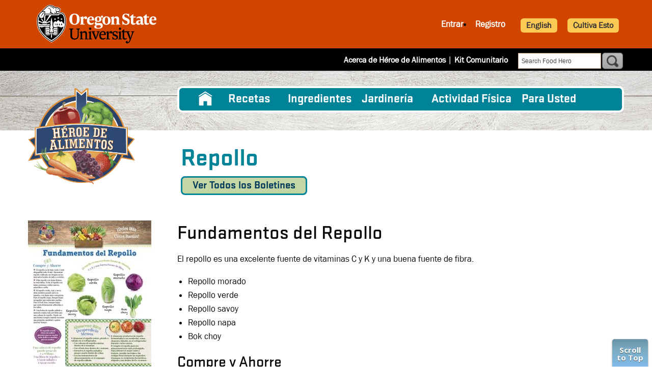

--- FILE ---
content_type: text/html; charset=UTF-8
request_url: https://foodhero.org/es/magazines/repollo
body_size: 9679
content:
<!DOCTYPE html>
<html lang="es" dir="ltr" prefix="content: http://purl.org/rss/1.0/modules/content/  dc: http://purl.org/dc/terms/  foaf: http://xmlns.com/foaf/0.1/  og: http://ogp.me/ns#  rdfs: http://www.w3.org/2000/01/rdf-schema#  schema: http://schema.org/  sioc: http://rdfs.org/sioc/ns#  sioct: http://rdfs.org/sioc/types#  skos: http://www.w3.org/2004/02/skos/core#  xsd: http://www.w3.org/2001/XMLSchema# " class="html not-logged-in not-front">
<head>
    <meta charset="utf-8" />
<script async src="https://www.googletagmanager.com/gtag/js?id=G-ZMYCWXGT0W"></script>
<script>window.dataLayer = window.dataLayer || [];function gtag(){dataLayer.push(arguments)};gtag("js", new Date());gtag("set", "developer_id.dMDhkMT", true);gtag("config", "G-ZMYCWXGT0W", {"groups":"default","page_placeholder":"PLACEHOLDER_page_location"});</script>
<meta name="description" content="Revista Mensual -- Repollo. Educational magazines about healthy food, recipes, and gardening." />
<link rel="canonical" href="https://foodhero.org/es/magazines/repollo" />
<meta name="Generator" content="Drupal 10 (https://www.drupal.org)" />
<meta name="MobileOptimized" content="width" />
<meta name="HandheldFriendly" content="true" />
<meta name="viewport" content="width=device-width, initial-scale=1.0" />
<link rel="icon" href="/sites/foodhero-prod/files/foodhero_favicon.png" type="image/png" />
<link rel="alternate" hreflang="es" href="https://foodhero.org/es/magazines/repollo" />
<link rel="alternate" hreflang="en" href="https://foodhero.org/magazines/cabbage-0" />

        <title>Repollo | Food Hero | boletín</title>
        <meta name="p:domain_verify" content="e27958c50fc0777b3d36f09c689598fc" />
        <style> ul.submenu { display: none; }</style>
        <link href="https://fonts.googleapis.com/css?family=Open+Sans:400,700,800|Pridi:600" rel="stylesheet">
        <link rel="stylesheet" href="https://use.fontawesome.com/releases/v5.7.1/css/all.css" integrity="sha384-fnmOCqbTlWIlj8LyTjo7mOUStjsKC4pOpQbqyi7RrhN7udi9RwhKkMHpvLbHG9Sr" crossorigin="anonymous">
                    <!-- Microsoft Clarity heatmap tracking code-->
            <script type="text/javascript">
                (function(c,l,a,r,i,t,y){
                    c[a]=c[a]||function(){(c[a].q=c[a].q||[]).push(arguments)};
                    t=l.createElement(r);t.async=1;t.src="https://www.clarity.ms/tag/"+i;
                    y=l.getElementsByTagName(r)[0];y.parentNode.insertBefore(t,y);
                })(window, document, "clarity", "script", "gmzb15ybcz");
            </script>
                <link rel="stylesheet" media="all" href="/sites/foodhero-prod/files/css/css_ZYh96ELkX4eTOn5rKU72BBnj0V_obz6C1C2A0CqBWS0.css?delta=0&amp;language=es&amp;theme=foodhero&amp;include=eJx1ykEKgDAMRNELaXumtMZYSDrFBMTbi-hO3Mws3q80om6UCzlPK7BsvCOLopDOHqe2LpOfHmxPc3BZsVt-P1XYgLf4Cisb90gLBzX1FBDR_8zYneTfMaKh-8fvuQDac00K" />
<link rel="stylesheet" media="all" href="/sites/foodhero-prod/files/css/css_O_FYLN5lmirI8Crdty0CUkZ_k-THjuW_2XQEmxVlBdo.css?delta=1&amp;language=es&amp;theme=foodhero&amp;include=eJx1ykEKgDAMRNELaXumtMZYSDrFBMTbi-hO3Mws3q80om6UCzlPK7BsvCOLopDOHqe2LpOfHmxPc3BZsVt-P1XYgLf4Cisb90gLBzX1FBDR_8zYneTfMaKh-8fvuQDac00K" />
<link rel="stylesheet" media="print" href="/sites/foodhero-prod/files/css/css__SlNM9NZtcnn5jaYzU-R8VkbuzElLBzZqrqx74gO1rk.css?delta=2&amp;language=es&amp;theme=foodhero&amp;include=eJx1ykEKgDAMRNELaXumtMZYSDrFBMTbi-hO3Mws3q80om6UCzlPK7BsvCOLopDOHqe2LpOfHmxPc3BZsVt-P1XYgLf4Cisb90gLBzX1FBDR_8zYneTfMaKh-8fvuQDac00K" />

        <script src="https://www.recaptcha.net/recaptcha/api.js?hl=es&amp;render=explicit&amp;onload=drupalRecaptchaOnload" async defer></script>

    </head>
<body class="es magazines repollo node-monthly_magazine body page-node node-type-monthly-magazine">
<a href="#main-content" class="visually-hidden focusable">
    Pasar al contenido principal
</a>

  <div class="dialog-off-canvas-main-canvas" data-off-canvas-main-canvas>
    
<header>
    <div class="grid-container">
        <div class="grid-x">
            <div class="cell small-12 medium-5 osu-logo-container">
                <div id="osu-logo">
                    <a href="http://www.oregonstate.edu"><img src="/themes/foodhero/logo.svg" alt="Oregon State University"/></a>
                    <span class="mobile-header"><a href="http://www.oregonstate.edu">OREGON STATE UNIVERSITY</a></span>
                </div>
                <div id="osu-logo-mobile">
                    <a href="http://www.oregonstate.edu"><img src="/themes/foodhero/images/logo-color.svg" alt="Oregon State University" class="mobile-logo"/></a>
                </div>
                <div class="menu-icon-container" data-responsive-toggle="responsive-menu" data-hide-for="medium">
                    <button id="menu-icon" class="hamburger-icon" type="button" value="mobile menu" data-target="#responsive-menu" data-toggle>
                        <span class="line one"></span>
                        <span class="line two"></span>
                        <span class="line three"></span>
                        <span class="text">menú</span>
                    </button>

                </div>
            </div>
                            <div class="cell small-12 medium-7 header-region">
                        <div id="block-userlinks" class="block">
  
    
      <div class="block-content"><div class="fhero_user_links2"><ul><li><a class="login" href="/user/login?destination=/magazines/repollo">Entrar</a></li><li><a href="/user/register" class="">Registro</a></li><li class="last"><img id="font-plus" src="/sites/foodhero-prod/modules/custom/fhero/images/plus.png" alt="font larger" /> <img id="font-minus" src="/sites/foodhero-prod/modules/custom/fhero/images/minus.png" alt="font larger" /></li></ul></div></div>
  </div>


                    <a class="lang-switcher button secondary" href="/node/15031" role="button">English</a>
                    <a class="lang-switcher button secondary" href="/es/cultivaesto" role="button">Cultiva Esto</a>
                </div>
                    </div>
    </div>
</header>


<div class="sub-header">
    <div class="grid-container">
        <div class="grid-x">
                <div id="block-foodhero-block-15" class="header-links block">
  
    
      <div class="block-content">
            <div class="field body item"><p><a href="/es/acerca-héroe-de-alimentos">Acerca de Héroe de Alimentos</a> | <a href="/es/community-toolkit">Kit Comunitario</a></p>
</div>
      </div>
  </div>
<div id="block-foodhero-fhgooglecsesearch" class="block">
  
    
      <div class="block-content"><form class="google-search-form" data-drupal-selector="google-search-form" action="/es/magazines/repollo" method="post" id="google-search-form" accept-charset="UTF-8">
  <div class="js-form-item form-item js-form-type-textfield form-item-search-text js-form-item-search-text">
      <label for="edit-search-text">Buscar</label>
        <input class="search_term form-text" data-drupal-selector="edit-search-text" type="text" id="edit-search-text" name="search_text" value="" size="60" maxlength="128" placeholder="Search Food Hero" />

        </div>
<input autocomplete="off" data-drupal-selector="form-dk8sah-w4aemjt-xndp-6xuz98zvdqu42kqvg2moqdc" type="hidden" name="form_build_id" value="form-dk8SAH_W4AEmjt_xNdp-6XuZ98zVdQU42KQvG2moqdc" />
<input data-drupal-selector="edit-google-search-form" type="hidden" name="form_id" value="google_search_form" />
<div data-drupal-selector="edit-actions" class="form-actions js-form-wrapper form-wrapper" id="edit-actions"><input class="button js-form-submit form-submit" data-drupal-selector="edit-submit" type="submit" id="edit-submit" name="op" value="Buscar" />
</div>


</form>
</div>
  </div>


        </div>
    </div>
</div>

<main role="main">
            <div class="menu-container">
            <div class="grid-container">
                <div class="grid-x">
                    <div class="cell medium-12 large-9">
                        <div id="responsive-menu" class="region-primary-menu">
                                <nav role="navigation" aria-labelledby="block-navegacionprincipal-menu" id="block-navegacionprincipal" class="main-nav">
            
  <h2 class="visually-hidden" id="block-navegacionprincipal-menu">Navegación principal</h2>
  

        
                            <ul class="menu parent-menu vertical medium-horizontal" data-responsive-menu="drilldown medium-dropdown" data-parent-link="true">
                                                                                <li class="menu-item" title="Inicio">
                <a href="/es" data-drupal-link-system-path="&lt;front&gt;">Inicio</a>
                            </li>
                                                                        <li class="menu-item menu-item--expanded" title="Recetas">
                <a href="/es/recetas-saludables">Recetas</a>
                                                                <ul class="submenu">
                                                                                <li class="submenu-item" title="Todas las Recetas">
                <a href="/es/recetas-sanos-busqueda">Todas las Recetas</a>
                            </li>
                                                                        <li class="submenu-item" title="30 Minutos o Menos">
                <a href="/es/recetas-saludables/30-minutos-o-menos">30 Minutos o Menos</a>
                            </li>
                                                                        <li class="submenu-item" title="5 Ingredientes o Menos">
                <a href="/es/recetas-saludables/5-ingredientes-o-menos">5 Ingredientes o Menos</a>
                            </li>
                                                                        <li class="submenu-item" title="Cocinar para Uno o Dos">
                <a href="/es/recetas-saludables/cocinar-para-uno-o-dos">Cocinar para Uno o Dos</a>
                            </li>
                                                                        <li class="submenu-item" title="Cocinar para una Multitud">
                <a href="/es/recetas-saludables/cocinar-para-una-multitud">Cocinar para una Multitud</a>
                            </li>
                                                                        <li class="submenu-item" title="Método de Cocción">
                <a href="/es/recetas-saludables/m%C3%A9todo-de-cocci%C3%B3n">Método de Cocción</a>
                            </li>
                                                                        <li class="submenu-item" title="Recetas Comunitarias">
                <a href="/es/recetas-saludables/recetas-culturales">Recetas Comunitarias</a>
                            </li>
                                                                        <li class="submenu-item" title="Niño Aprobado">
                <a href="/es/recetas-saludables/ni%C3%B1o-aprobado">Niño Aprobado</a>
                            </li>
                                                                        <li class="submenu-item" title="Tipos de Comidas y Recetas">
                <a href="/es/recetas-saludables/tipos-de-comidas-y-recetas">Tipos de Comidas y Recetas</a>
                            </li>
                                                                        <li class="submenu-item" title="Dietas Especiales">
                <a href="/es/recetas-saludables/dietas-especiales">Dietas Especiales</a>
                            </li>
                                                                        <li class="submenu-item" title="Recetas con Video ">
                <a href="/es/recetas-saludables/recetas-con-video">Recetas con Video </a>
                            </li>
                </ul>
    
                            </li>
                                                                        <li class="menu-item" title="Ingredientes">
                <a href="/es/ingredients" data-drupal-link-system-path="ingredients">Ingredientes</a>
                            </li>
                                                                        <li class="menu-item menu-item--expanded" title="Jardinería">
                <a href="/es/gardening" data-drupal-link-system-path="node/16111">Jardinería</a>
                                                                <ul class="submenu">
                                                                                <li class="submenu-item" title="Todo Jardinería">
                <a href="/es/gardening" data-drupal-link-system-path="node/16111">Todo Jardinería</a>
                            </li>
                                                                        <li class="submenu-item" title="Reto de Cultiva Esto">
                <a href="/es/cultivaesto">Reto de Cultiva Esto</a>
                            </li>
                                                                        <li class="submenu-item" title="Calendario de Jardinería">
                <a href="/es/gardening-calendar" data-drupal-link-system-path="gardening-calendar">Calendario de Jardinería</a>
                            </li>
                                                                        <li class="submenu-item" title="Vídeos de Jardín">
                <a href="/es/videos-de-jardiner%C3%ADa">Vídeos de Jardín</a>
                            </li>
                                                                        <li class="submenu-item" title="Hojas de Consejos de Jardinería">
                <a href="/es/garden-tip-sheets" data-drupal-link-system-path="garden-tip-sheets">Hojas de Consejos de Jardinería</a>
                            </li>
                                                                        <li class="submenu-item" title="Abejas">
                <a href="/es/abejas" data-drupal-link-system-path="node/13816">Abejas</a>
                            </li>
                </ul>
    
                            </li>
                                                                        <li class="menu-item" title="Actividad Física">
                <a href="https://foodhero.org/es/la-actividad-fisica-con-heroe-de-alimentos">Actividad Física</a>
                            </li>
                                                                        <li class="menu-item menu-item--expanded" title="Para Usted">
                <a href="">Para Usted</a>
                                                                <ul class="submenu">
                                                                                <li class="submenu-item" title="Adultos Mayores">
                <a href="/es/older-adults" data-drupal-link-system-path="node/16286">Adultos Mayores</a>
                            </li>
                                                                        <li class="submenu-item" title="Colecciones Comunitarias">
                <a href="/es/kits-culturales">Colecciones Comunitarias</a>
                            </li>
                                                                        <li class="submenu-item" title="Educadores de Jardinería">
                <a href="/es/videos-de-jardiner%C3%ADa">Educadores de Jardinería</a>
                            </li>
                                                                        <li class="submenu-item" title="Educadores de Nutrición">
                <a href="/es/plan-de-estudios-para-ni%C3%B1os-sanos" data-drupal-link-system-path="node/10986">Educadores de Nutrición</a>
                            </li>
                                                                        <li class="submenu-item" title="Escuelas">
                <a href="/es/for-schools" data-drupal-link-system-path="node/16361">Escuelas</a>
                            </li>
                                                                        <li class="submenu-item" title="Niños">
                <a href="/es/ninos" data-drupal-link-system-path="node/16311">Niños</a>
                            </li>
                </ul>
    
                            </li>
                </ul>
    


  </nav>


                        </div>
                    </div>
                </div>
            </div>
        </div>
        <div id="main-content" class="main-content">
        <div class="grid-container page-top">
            <div class="grid-x grid-margin-x">
                <aside class="cell small-12 medium-3 logo-wrapper">
            <a href="/es" title="Inicio" rel="home" id="logo">
            <img rel="image_src" src="/themes/foodhero/images/FH-logo-es.png" alt="Inicio" />
        </a>
        <div class="region-branding">
        
    </div>
    <div class="region-top-left">
        
    </div>
</aside>
                                                                <div class="cell small-12 medium-9 title-region">
                                            <div class="region-page-title">
                                <div id="block-foodhero-page-title" class="block">
  
    
      <div class="block-content">

      <h1 class="page-title"><span class="field title">Repollo</span>
</h1>
  
</div>
  </div>


                        </div>
                                                                <div class="system-message">
                                <div data-drupal-messages-fallback class="hidden"></div>


                            
                        </div>
                                                                <div class="region-content-top">
                                <div id="block-foodhero-viewallfoodheromonthlies" class="block">
  
    
      <div class="block-content">
            <div class="field body item"><p><a class="button" href="/es/monthly">Ver Todos los Boletines</a></p>
</div>
      </div>
  </div>


                        </div>
                                                                <div style="clear: both;"></div>
                        <div class="region-tabs">
                            
                        </div>
                                    </div>
                            </div>
        </div>
                    <div class="grid-container layout-content">
                <div class="grid-x grid-margin-x">
                     <div id="content" class="cell fh_default">
                        <div class="section">

                            <div class="region-content">
                                    <div id="block-foodhero-system-main" class="block">
  
    
      <div class="block-content">

  <article data-history-node-id="15031" about="/es/magazines/repollo" class="node node--type-monthly-magazine node--promoted node--view-mode-full">

    
        

    <div id="btn_tabs_wrapper">
        
        
        
        
        
    </div>

          <div class="node-content-container grid-x">
        <div class="node-sidebar-content cell small-12 medium-3 cover_images">
          <a href="https://foodhero.org/sites/foodhero-prod/files/monthly-magazines/%20Cabbage%2021%20SPAN%20Monthly.pdf">
      <div class="field field_cover_img field--name-field-cover-img field--type-image field--label-hidden field-items">
              <div class="item item-1" >  <img loading="lazy" src="/sites/foodhero-prod/files/Cabbage%2021%20SPAN%20Monthly_1.jpg" width="242" height="313" alt="Fundamentos del Repollo Pagina 1" typeof="foaf:Image" />

</div>
              <div class="item item-2" >  <img loading="lazy" src="/sites/foodhero-prod/files/_Cabbage%2021%20SPAN%20Monthly.jpg" width="242" height="313" alt="Fundamentos del Repollo Pagina 2" typeof="foaf:Image" />

</div>
          </div>
  </a>
          
  <div class="field field_mag inline">
    <div class="field-label">Magazine</div>
                      <div class="item"><span class="file file--mime-application-pdf file--application-pdf"><a href="/sites/foodhero-prod/files/monthly-magazines/%20Cabbage%2021%20SPAN%20Monthly.pdf" type="application/pdf" title=" Cabbage 21 SPAN Monthly.pdf">Diciembre 2021</a></span>
</div>
                </div>

        </div>
        <div class="node-main-content cell small-12 medium-9">
          
            <div class="field body item"><h2>Fundamentos del Repollo</h2>
<p>El repollo es una excelente fuente de vitaminas C y K y una buena fuente de fibra.</p>
<ul>
<li>Repollo morado</li>
<li>Repollo verde</li>
<li>Repollo savoy</li>
<li>Repollo napa</li>
<li>Bok choy</li>
</ul>
<h3>Compre y Ahorre</h3>
<ul>
<li>El repollo es de bajo costo y está disponible todo el año. Encuentre repollo cultivado en Oregón en los mercados locales de julio a octubre.&nbsp;</li>
<li>Elija repollo con hojas firmes, no marchitas. Evite el repollo con hojas externas o tallos suaves, amarillos o cafés.&nbsp;</li>
<li>El repollo verde, rojo y savoy debe sentirse pesado para su tamaño, con hojas muy compactas. Para el repollo napa, busque hojas arrugadas que estén más sueltas. Para el bok choy, busque hojas que estén firmemente adheridas a los tallos.&nbsp;</li>
<li>Una bolsa de repollo rallado a menudo cuesta más por libra que una cabeza de repollo. Puede ser una buena compra cuando necesite una pequeña cantidad o quiera ahorrar tiempo.</li>
</ul>
<p><em>El repollo crudo tiene un sabor picante que se vuelve más dulce a medida que se cocina.</em></p>
<h6>Una cabeza de repollo puede pesar de 1 a 9 libras.&nbsp;</h6>
<h6>Una libra de repollo = 4 tazas rallado = 2 tazas cocido.</h6>
<h3>Almacene Bien Desperdicie Menos</h3>
<ul>
<li>Almacene el repollo entero, picado o rallado en el refrigerador.&nbsp;
<ul>
<li>Use cabezas de repollo enteras dentro de 2 semanas.&nbsp;</li>
<li>Use el bok choy dentro de 1 semana.&nbsp;</li>
<li>Envuelva el repollo cortado y planee usarlo dentro de 2 días.&nbsp;</li>
<li>Lea las instrucciones de almacenamiento en el empaque de repollo rallado.&nbsp;</li>
</ul>
</li>
<li>Almacene productos de repollo fermentados o en escabeche, como chucrut o kimchi, en el refrigerador durante varios meses.&nbsp;</li>
<li>Congele el repollo para un almacenamiento más prolongado. Para obtener el mejor color y textura, escalde las hojas o las rodajas finas durante 90 segundos. Empaque en recipientes herméticos, etiquete y use dentro de 8 a 12 meses.</li>
</ul>
<h2>Disfrute el Repollo</h2>
<h4><a href="https://foodhero.org/es/recipes/sofrito-de-repollo">Sofrito de Repollo</a></h4>
<h4><a href="https://foodhero.org/es/recipes/ensalada-de-atun-y-repollo">Ensalada de Atún y Repollo</a></h4>
<h4><a href="https://foodhero.org/es/recipes/bok-choy-con-ajo">Bok Choy con Ajo</a></h4>
<h3>¡Los Niños Pueden!</h3>
<p>Cuando los niños ayudan a preparar alimentos saludables, son más propensos a probarlos. Enséñeles a los niños a:&nbsp;</p>
<ul>
<li>ayudar a escribir una lista de compras para una receta de Héroe de Alimentos.&nbsp;</li>
<li>pelar las hojas exteriores de una cabeza de repollo.&nbsp;</li>
<li>medir y mezclar ingredientes.</li>
</ul>
</div>
      
        </div>
      </div>
    
    <div class="content-footer">
      <div class="last_updated"><strong><em>Last updated:</em></strong> Nov 12, 2021</div>
          </div>

  </article>

</div>
  </div>
<div id="block-foodhero-webform" class="block">
  
    
      <div class="block-content"><form class="webform-submission-form webform-submission-add-form webform-submission-page-helpful-form webform-submission-page-helpful-add-form webform-submission-page-helpful-node-15031-form webform-submission-page-helpful-node-15031-add-form js-webform-details-toggle webform-details-toggle" data-drupal-selector="webform-submission-page-helpful-node-15031-add-form" action="/es/magazines/repollo" method="post" id="webform-submission-page-helpful-node-15031-add-form" accept-charset="UTF-8">
  
  <fieldset data-drupal-selector="edit-page-helpful" id="edit-page-helpful--wrapper" class="radios--wrapper fieldgroup form-composite webform-composite-visible-title required js-webform-type-radios webform-type-radios js-form-item form-item js-form-wrapper form-wrapper">
      <legend id="edit-page-helpful--wrapper-legend">
    <span class="fieldset-legend js-form-required form-required">¿Le resultó útil esta página?</span>
  </legend>
  <div class="fieldset-wrapper">
                <div id="edit-page-helpful" class="js-webform-radios webform-options-display-one-column"><div class="js-form-item form-item js-form-type-radio form-item-page-helpful js-form-item-page-helpful">
        <input data-drupal-selector="edit-page-helpful-yes" type="radio" id="edit-page-helpful-yes" name="page_helpful" value="yes" class="form-radio" />

        <label for="edit-page-helpful-yes" class="option">Sí</label>
      </div>
<div class="js-form-item form-item js-form-type-radio form-item-page-helpful js-form-item-page-helpful">
        <input data-drupal-selector="edit-page-helpful-no" type="radio" id="edit-page-helpful-no" name="page_helpful" value="no" class="form-radio" />

        <label for="edit-page-helpful-no" class="option">No</label>
      </div>
</div>

          </div>
</fieldset>
<div class="js-webform-states-hidden js-form-item form-item js-form-type-textarea form-item-what-could-we-improve js-form-item-what-could-we-improve">
      <label for="edit-what-could-we-improve">¿Qué podríamos mejorar?</label>
        <div>
  <textarea data-drupal-selector="edit-what-could-we-improve" data-drupal-states="{&quot;visible&quot;:{&quot;.webform-submission-page-helpful-node-15031-add-form :input[name=\u0022page_helpful\u0022]&quot;:{&quot;value&quot;:&quot;no&quot;}}}" id="edit-what-could-we-improve" name="what_could_we_improve" rows="5" cols="60" class="form-textarea"></textarea>
</div>

        </div>
<div class="js-webform-states-hidden js-form-item form-item js-form-type-textarea form-item-share-any-feedback js-form-item-share-any-feedback">
      <label for="edit-share-any-feedback">¡Genial! ¿Te gustaría compartir alguna opinión?</label>
        <div>
  <textarea data-drupal-selector="edit-share-any-feedback" data-drupal-states="{&quot;visible&quot;:{&quot;.webform-submission-page-helpful-node-15031-add-form :input[name=\u0022page_helpful\u0022]&quot;:{&quot;value&quot;:&quot;yes&quot;}}}" id="edit-share-any-feedback" name="share_any_feedback" rows="5" cols="60" class="form-textarea"></textarea>
</div>

        </div>


                    <fieldset  data-drupal-selector="edit-captcha" class="captcha captcha-type-challenge--recaptcha">
          <legend class="captcha__title js-form-required form-required">
            CAPTCHA
          </legend>
                  <div class="captcha__element">
            <input data-drupal-selector="edit-captcha-sid" type="hidden" name="captcha_sid" value="37743866" />
<input data-drupal-selector="edit-captcha-token" type="hidden" name="captcha_token" value="BbBpjNLqgqnnCyD34ycpbnl9CSZ88Jt4ZXr90Mk27bc" />
<input data-drupal-selector="edit-captcha-response" type="hidden" name="captcha_response" value="" />
<div class="g-recaptcha" data-sitekey="6LcelN0ZAAAAAOpPhrvKQhkOHnBGRRdl8iC6Hiir" data-theme="light" data-type="image"></div><input data-drupal-selector="edit-captcha-cacheable" type="hidden" name="captcha_cacheable" value="1" />

          </div>
                      <div class="captcha__description description">Esta pregunta es para comprobar si usted es un visitante humano y prevenir envíos de spam automatizado.</div>
                          </fieldset>
            <input autocomplete="off" data-drupal-selector="form-7pyugyueq3esrqbwvixs3jtv9a63-yfpmdouftpotk" type="hidden" name="form_build_id" value="form-7PYuGyuEq3eSRqBwvixS3jtV9A63__yFPmdouftPoTk" />
<input data-drupal-selector="edit-webform-submission-page-helpful-node-15031-add-form" type="hidden" name="form_id" value="webform_submission_page_helpful_node_15031_add_form" />
<div data-drupal-selector="edit-actions" class="form-actions js-form-wrapper form-wrapper" id="edit-actions--2"><input class="webform-button--submit button button--primary js-form-submit form-submit" data-drupal-selector="edit-submit" type="submit" id="edit-submit--2" name="op" value="Enviar" />

</div>
<div class="url-textfield js-form-wrapper form-wrapper" style="display: none !important;"><div class="js-form-item form-item js-form-type-textfield form-item-url js-form-item-url">
      <label for="edit-url">Deje este campo en blanco</label>
        <input autocomplete="off" data-drupal-selector="edit-url" type="text" id="edit-url" name="url" value="" size="20" maxlength="128" class="form-text" />

        </div>
</div>


  
</form>
</div>
  </div>


                                <div style="clear: both;"></div>
                            </div>
                        </div>
                    </div> <!-- /.section, /#content -->
                </div>
            </div>            </div>
</main>

<button id="ScrollToTop" class="Button WhiteButton Indicator" type="button" value="scroll to top">Scroll to Top</button>

    <footer class="footer">
        <div class="grid-container">
            <div class="grid-x">
                <div class="cell region-footer">    <div id="block-foodhero-block-13" class="block">
  
    
      <div class="block-content">
            <div class="field body item"><p><a href="http://extension.oregonstate.edu/fch/" target="_blank"><strong>OSU Extension Service</strong></a><br />
Family &amp; Community Health<br />
Oregon State University<br />
106&nbsp;Ballard Hall<br />
Corvallis, OR 97331<br />
Phone: 541-737-1017</p>
<p>Email: <a href="mailto:Food.Hero@oregonstate.edu">Food.Hero@oregonstate.edu</a></p>
<p>Copyright &copy; 2023<br />
Oregon State University</p>
</div>
      </div>
  </div>
<div id="block-recipesfooterlinks" class="block">
  
      <h2>Recetas</h2>
    
      <div class="block-content">
            <div class="field body item"><p><a href="/es/recetas-saludables/30-minutos-o-menos">30 Minutos o Menos</a><br><a href="/es/recetas-saludables/5-ingredientes-o-menos">5 Ingredientes o Menos</a><br><a href="/es/recetas-saludables/cocinar-para-una-multitud">Cocinar Para Una Multitud</a><br><a href="es/recetas-saludables/niño-aprobado">Aprobado por los Niños</a><br><a href="/es/recetas-saludables/método-de-cocción">Método de Cocción</a><br><a href="/es/recetas-saludables/dietas-especiales">Dietas Especiales</a><br><a href="/es/recetas-saludables/tipos-de-comidas-y-recetas">Tipos de Comidas y Recetas</a><br><a href="/es/ingredients">Ingredientes</a></p>
</div>
      </div>
  </div>
<div id="block-foodhero-block-16" class="block">
  
      <h2>Más información </h2>
    
      <div class="block-content">
            <div class="field body item"><ul>
<li><a href="/es/acerca-de-heroe-de-alimentos">Acerca de&nbsp;Héroe de Alimentos</a></li>
<li><a href="/es/monthly">Héroe de Alimentos Mensual</a></li>
<li><a href="/es/magazines/privacy-policy">Política Sobre Privacidad</a></li>
<li><a href="/es/media-center">Centro de Medios</a></li>
<li><a href="/es/be-food-hero-blog">Sé un Héroe de Alimentos Blog</a></li>
<li><a href="/es/locations">Ubicaciones de Héroe de Alimentos</a></li>
<li><a href="/es/events">Próximos eventos</a></li>
</ul>
</div>
      </div>
  </div>
<div id="block-footerfunding" class="block">
  
    
      <div class="block-content">
            <div class="field body item"><p style="text-align:start">Pagado en parte por el Programa de Asistencia Nutricional Suplementaria del Departamento de Agricultura de los EE.UU. (USDA SNAP, por sus siglas en inglés). Para obtener información sobre asistencia nutricional a través de Oregon SNAP, comuníquese con Oregon SafeNet al 211.&nbsp;El Servicio de Extensión de Oregon State University prohíbe la discriminación en todos sus programas, servicios, actividades y materiales. Esta institución es un proveedor que ofrece igualdad de oportunidades.</p>
</div>
      </div>
  </div>
<div id="block-socialmedialinks" class="social-media block">
  
    
      <div class="block-content">
            <div class="field body item"><p><a href="https://www.instagram.com/beafoodhero/"><img alt src="/themes/foodhero/images/Instagram-w.png"></a> <a href="https://www.youtube.com/channel/UCCXaEQSyKJLQoFfUDzBmW7w/playlists"><img alt src="/themes/foodhero/images/YouTube-w.png"></a> <a href="https://www.facebook.com/heroedealimentos/"><img alt src="/themes/foodhero/images/Facebook-w.png"></a> <a href="https://www.pinterest.com/heroedealimentos/_saved"><img alt src="/themes/foodhero/images/pinterest-w.png"></a></p>
</div>
      </div>
  </div>

</div>
            </div>
            <div class="grid-x">
                <div class="cell wc-links">
                    <a href="http://wheelercreek.com/drupal-web-development-services">Website development</a> by <a href="http://wheelercreek.com/portland-oregon-drupal-web-developer">WCS.</a>
                </div>
            </div>
        </div>
    </footer>

  </div>


    <!-- these scripts relate to a marketing campaign -->
    <!--  <script async src="https://i.simpli.fi/dpx.js?cid=136002&action=100&segment=oregonstateuniversityfoodherosite&m=1&sifi_tuid=77038"></script>
         <script async src="https://i.simpli.fi/dpx.js?cid=136002&conversion=10&campaign_id=0&m=1&c=oregonstateuniversityfoodheroconversion&sifi_tuid=77038"></script> -->

    <script type="text/javascript" src="https://assets.pinterest.com/js/pinit.js"></script>

<script type="application/json" data-drupal-selector="drupal-settings-json">{"path":{"baseUrl":"\/","pathPrefix":"es\/","currentPath":"node\/15031","currentPathIsAdmin":false,"isFront":false,"currentLanguage":"es"},"pluralDelimiter":"\u0003","suppressDeprecationErrors":true,"ajaxPageState":{"libraries":"eJyFjuEKwzAIhF8oSx6pmNTagIkhykbefhstpayU_VG577gzQbO0Qoig6BaRecUugVgi8ENtcK7kSIQYJ6jAw3LS8Cu4jmkP2pA_hAnP9LicDjUsW-8L4yK9hH37JKWJZrsSZCxYzc9okFm9wvO_yYQ-L93aCqoC3XNplqXqhX_HG6KnfDk","theme":"foodhero","theme_token":null},"ajaxTrustedUrl":{"form_action_p_pvdeGsVG5zNF_XLGPTvYSKCf43t8qZYSwcfZl2uzM":true},"google_analytics":{"account":"G-ZMYCWXGT0W","trackOutbound":true,"trackMailto":true,"trackTel":true,"trackDownload":true,"trackDownloadExtensions":"7z|aac|arc|arj|asf|asx|avi|bin|csv|doc(x|m)?|dot(x|m)?|exe|flv|gif|gz|gzip|hqx|jar|jpe?g|js|mp(2|3|4|e?g)|mov(ie)?|msi|msp|pdf|phps|png|ppt(x|m)?|pot(x|m)?|pps(x|m)?|ppam|sld(x|m)?|thmx|qtm?|ra(m|r)?|sea|sit|tar|tgz|torrent|txt|wav|wma|wmv|wpd|xls(x|m|b)?|xlt(x|m)|xlam|xml|z|zip"},"user":{"uid":0,"permissionsHash":"d27b830f07a23556b3d1a583a66242829ff347aaaa40c359b64d5edcbd95840d"}}</script>
<script src="/sites/foodhero-prod/files/js/js_nZSkZ82UvapgzjPvCc07ZF7eZFgECVdvWdxTcZYUuzE.js?scope=footer&amp;delta=0&amp;language=es&amp;theme=foodhero&amp;include=eJyFjeEKgzAQg1-oto8kZ41n4dqT3jHx7beByNiQ_UlCvkAW1XlF18SiE8lgfkhpHFiVBSM1ksNLtvRdhI5Mm-eVThSvYsQnvVLYMS3aazo9QlDRPM5wKmLR6IG_I1d-nd3OKsyI77luXrTZD3_LExH0aJQ"></script>

      <!-- Zonka Feedback JavaScript Code Starts-->
    <script id="zfEmbed">
      /*
       window._zfQueue = window._zfQueue || []; function _zf(){_zfQueue.push(arguments); }
      (function() { ZonkaFeedback = function (en, fb ){document.body.addEventListener(en, fb ,
        false); }; var sc, w, d = document, ce = d.createElement, gi = d.getElementById, gt =
        d.getElementsByTagName, id = "zfEmbedScript"; if (!gi.call(d, id)) { sc = ce.call(d, "script");
        sc.async=!0;sc.id = id; sc.src = "https://us-js.zonka.co/6520348599c52400081c8699";
        w = gt.call(d, "script")[0];
        w.parentNode.insertBefore(sc, w); }})();

       //setTimeout(() => {
         _zf('startForm','9Cnf1I');  //call the Zonka feedback form.
       //}, 4000);
     */
    </script>
    <!-- Zonka Feedback JavaScript Code Ends-->
  </body>
</html>
